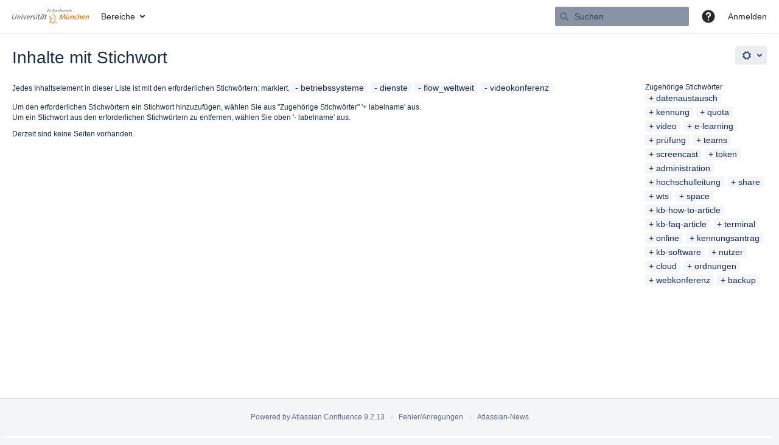

--- FILE ---
content_type: text/css;charset=UTF-8
request_url: https://publicwiki.unibw.de/s/hm88e0/9111/1hjr1ir/3/_/styles/colors.css
body_size: 3738
content:



html[data-color-mode="light"][data-theme~="light:dark"],
html[data-color-mode="dark"][data-theme~="dark:dark"] {
                            --confluence-color-scheme-menuItemSelectedBackgroundColor: rgba(161, 189, 217, 0.08);
    
                }
html[data-color-mode="light"][data-theme~="light:light"],
html[data-color-mode="dark"][data-theme~="dark:light"] {
            --confluence-color-scheme-topBarColor: #ffffff;
        --confluence-color-scheme-breadcrumbsTextColor: #292929;
        --confluence-color-scheme-topBarMenuSelectedBackgroundColor: #cc5f00;
        --confluence-color-scheme-topBarMenuSelectedTextColor: #DEEBFF;
        --confluence-color-scheme-searchFieldBackgroundColor: rgba(9, 30, 66, 0.48);
                        --confluence-color-scheme-searchFieldTextColor: #DEEBFF;
                --confluence-color-scheme-menuItemSelectedBackgroundColor: #cc5f00;
    
                    --confluence-color-scheme-headerButtonTextColor: #ffffff;
                --confluence-color-scheme-headerButtonBaseBackgroundColor: #ed6e01;
    }


h1, h2, h3, h4,
.wiki-content h1,
.wiki-content h2,
.wiki-content h3,
.wiki-content h4,
.pagetitle,
.steptitle,
.substeptitle,
.formtitle,
table.confluenceTable td.confluenceTd.highlight,
table.confluenceTable td.confluenceTd.highlight > p,
table.confluenceTable th.confluenceTh,
table.confluenceTable th.confluenceTh > p,
.wiki-content .tablesorter-header-inner,
table.admin th,
.form-element-large,
.form-element-small,
#toolbar #format-dropdown .format-h1 a,
#toolbar #format-dropdown .format-h2 a,
#toolbar #format-dropdown .format-h3 a,
#toolbar #format-dropdown .format-h4 a {
    color: var(--confluence-color-scheme-headingTextColor, var(--ds-text));
}

h5, h6,
.wiki-content h5,
.wiki-content h6,
#toolbar #format-dropdown .format-h5 a,
#toolbar #format-dropdown .format-h6 a {
    color: var(--ds-text, #5E6C84);
}

#format-dropdown .mce_formatPreview.mce_blockquote a {
    border-left-color: var(--confluence-color-scheme-borderColor, var(--ds-border));
}

.wiki-content h1,
.wiki-content h2 {
 	border-bottom-color: var(--confluence-color-scheme-borderColor, var(--ds-border));
}

.wiki-content-preview {
    border-left-color: var(--confluence-color-scheme-borderColor, var(--ds-border));
    border-right-color: var(--confluence-color-scheme-borderColor, var(--ds-border));
}

.pageSectionHeader {
    border-bottom-color: var(--ds-surface, #DFE1E6);
}

.panel {
    border-color: var(--confluence-color-scheme-borderColor, var(--ds-border));
}

.panelHeader,
.menuheading,
.pageheader,
.sectionbottom {
    border-bottom-color: var(--confluence-color-scheme-borderColor, var(--ds-background-accent-gray-subtler));
}

.topRow {
    border-top-color: var(--confluence-color-scheme-borderColor, var(--ds-border));
}

.tabletitle, .pageSectionHeader {
	border-bottom-color: var(--confluence-color-scheme-borderColor, var(--ds-border));
}

blockquote {
    border-left-color: var(--confluence-color-scheme-borderColor, var(--ds-border));
}

a,
a:visited,
a:focus,
a:hover,
a:active,
a.blogHeading {
    color: var(--confluence-color-scheme-linkColor, var(--ds-link));
}

.acs-side-bar-space-info a,
.acs-side-bar .tip a,
.ia-secondary-container a {
    color: var(--confluence-color-scheme-linkColor, var(--ds-link));
}

.aui-nav-vertical li a:link,
.aui-nav-vertical li a:focus,
.aui-nav-vertical li a:visited,
.aui-nav-vertical li a:active {
    color: var(--confluence-color-scheme-linkColor, var(--ds-link));
}

.wiki-content a,
.wiki-content a:link,
.wiki-content a:visited,
.wiki-content a:focus,
.wiki-content a:hover,
.wiki-content a:active {
    color: var(--confluence-color-scheme-linkColor, var(--ds-link));
}

.ia-secondary-content .acs-tree-item .navigation-pseudo-link {
    color: var(--confluence-color-scheme-linkColor, var(--ds-link));
}

a.visitable:visited {
    color: var(--confluence-color-scheme-visitedLinkColor, var(--ds-link-visited));
}

.createlink,
a.createlink,
a.createlink:link,
a.createlink:visited,
a.createlink:active,
a.createlink:hover {
    text-decoration: underline;
    color: #6D1806;
}

.unresolved,
a.unresolved,
a.unresolved:link,
a.unresolved:visited,
a.unresolved:active,
a.unresolved:hover {
    text-decoration: underline;
    color: #828282;
}

.not-permitted,
a.not-permitted,
a.not-permitted:link,
a.not-permitted:visited,
a.not-permitted:hover,
a.not-permitted:active {
    color: var(--ds-text-danger, #cc0000);
}

.grey,
a.grey,
a.grey:link,
a.grey:visited,
a.grey:hover,
a.grey:active {
    color: #666;
}

#tinymce.wiki-content a,
#tinymce.wiki-content a:link,
#tinymce.wiki-content a:visited,
#tinymce.wiki-content a:focus,
#tinymce.wiki-content a:hover,
#tinymce.wiki-content a:active {
	color: var(--confluence-color-scheme-linkColor, var(--ds-link)) !important;
}

#tinymce.wiki-content>p {
    word-wrap: break-word;
}

#tinymce.wiki-content a.createlink {
    color: #6D1806  !important; }

#tinymce.wiki-content a.unresolved {
    color: #828282 !important; }

#tinymce.wiki-content a.not-permitted {
    color: var(--ds-text-danger, #cc0000) !important; }

h1 a:link,
h1 a:visited,
h1 a:focus,
h1 a:hover,
h1 a:active {
    color: var(--confluence-color-scheme-linkColor, var(--ds-link));
    border-bottom-color: var(--confluence-color-scheme-headingTextColor, var(--ds-text));
}

.spacenametitle-printable,
.spacenametitle-printable a,
.spacenametitle-printable a:visited {
    color: var(--ds-text-subtlest, #999999);
}

.tableview th {
    color: var(--confluence-color-scheme-headingTextColor, var(--ds-text));
    border-bottom-color: var(--confluence-color-scheme-borderColor, var(--ds-border));
}

.navBackgroundBox {
    background: var(--ds-surface, #DFE1E6);
    color: var(--ds-text-subtle, #505F79);
}

.previewBoxTop,
.previewContent,
.previewBoxBottom,
.functionbox {
    border-color: var(--confluence-color-scheme-borderColor, var(--ds-border));
}

.smalltext-blue {
    color: var(--confluence-color-scheme-borderColor, var(--ds-border));
}

.tabnav,
.comment .tabnav,
ul.tabnav {
    border-bottom-color: var(--ds-surface, #DFE1E6);
}

.tabnav .tabs a {
    border-color: var(--ds-surface, #DFE1E6);
    background: var(--ds-surface, #DFE1E6);
}

.tabnav .tabs a:link,
.tabnav .tabs a:visited {
    color: var(--ds-text-subtle, #505F79);
}
.tabnav .tabs a:hover {
    color: var(--ds-text-inverse, #ffffff);
    background: var(--ds-background-selected, #172B4D);
    border-color: var(--ds-background-selected, #172B4D);
}

#squaretab a {
    border-color: var(--ds-surface, #DFE1E6);
}

#squaretab a:link,
#squaretab a:visited {
    background-color: var(--ds-surface, #DFE1E6);
    color: var(--ds-text-subtle, #505F79);
}

#squaretab a:hover {
    color: var(--ds-text-inverse, #ffffff);
    background-color: var(--ds-background-selected, #172B4D);
    border-color: var(--ds-background-selected, #172B4D);
}

table.blogcalendar {
    border-color: var(--confluence-color-scheme-borderColor, var(--ds-border));
}

.blogcalendar th.calendarhead,
a.calendarhead,
a.calendarhead:link,
a.calendarhead:visited,
a.calendarhead:hover {
    background-color: var(--ds-surface, #DFE1E6);
    color: var(--ds-text-subtle, #505F79);
}

.searchGroupHeading {
    background-color: var(--ds-surface, #DFE1E6);
    color: var(--ds-text-subtle, #505F79);
}

.topBar {
    background-color: var(--confluence-color-scheme-topBarColor, var(--ds-surface));
}

.basicPanelContainer {
    border-color: var(--ds-surface, #DFE1E6);
}

.greynavbar {
    border-top-color: var(--ds-surface, #DFE1E6)
}

div.license-personal {
   background-color: var(--confluence-color-scheme-topBarColor, var(--ds-surface));
   color: var(--ds-text-subtle, #505F79);
}

div.license-personal a {
   color: var(--ds-text-subtle, #505F79);
}

#header {
    background-color: var(--confluence-color-scheme-topBarColor, var(--ds-surface));
}

#header a,
#breadcrumbs {
    color: var(--confluence-color-scheme-breadcrumbsTextColor, var(--ds-text-subtle));
}

.breadcrumbs {
 	border-color: var(--confluence-color-scheme-borderColor, var(--ds-border));
}

a.aui-skip-link {
    color: var(--confluence-color-scheme-linkColor, var(--ds-link)) !important;
}

a.aui-skip-link:active, a.aui-skip-link:focus {
    z-index: 100 !important;
}

.tab-navigation .tab a {
    background-color: var(--ds-surface, #DFE1E6);
    border: 1px solid var(--ds-surface, #DFE1E6);
    color: var(--ds-text-subtle, #505F79);
}
.tab-navigation .tab a:hover {
    color: var(--ds-text-inverse, #ffffff);
    background-color: var(--ds-background-selected, #172B4D);
    border-bottom-color: var(--ds-background-selected, #172B4D);
}

.tabletitle, .heading-text-color {
    color: var(--confluence-color-scheme-headingTextColor, var(--ds-text));
}

ol.autocompleter li.focused {
	background: var(--confluence-color-scheme-menuSelectedBackgroundColor, var(--ds-background-neutral-hovered));
	color: var(--confluence-color-scheme-menuItemSelectedTextColor, var(--ds-text));
}


.diff-navigation a.version-navigation {
    background-color: var(--ds-background-neutral, #ddd);
}

.diff-navigation a.version-navigation:hover {
    background-color: var(--ds-background-neutral-hovered, #bbb);
}

.diff-navigation a.version-navigation.all:hover {
    background-color: transparent;
}


.tasklist .task.complete .signoff { color: var(--ds-text-success, #008004); }
.tasklist .task.incomplete .signoff { color: var(--ds-text-danger, #cc0000); }



#move-page-dialog .ui-tree li a.highlighted {
    background-color: var(--ds-background-selected, #f5f5f5);
    color: var(--ds-text, #505F79);
    border-left: 2px solid var(--ds-border-accent-blue, #1D7AFC);
    margin-left: -2px;
}

#move-page-dialog .ui-tree li a.highlighted:hover {
    background-color: var(--ds-background-selected-hovered, #DFE1E6);
}



a:not(.aui-button,.aui-dialog2-header-close) {
    color: var(--confluence-color-scheme-linkColor, var(--ds-link));
}

.aui-dropdown2 a:not(.aui-button,.aui-dialog2-header-close) {
    color: var(--ds-text, initial);
}

.aui-toolbar .aui-buttons .toolbar-item-link:hover button.toolbar-trigger,
.aui-toolbar .aui-buttons .toolbar-item-link button.toolbar-trigger,
.aui-navgroup-horizontal .aui-nav > li a,
.aui-dialog .dialog-page-menu li.page-menu-item button.item-button {
    color: var(--confluence-color-scheme-linkColor, var(--ds-text));
}

body.spaces .aui-tabs > .tabs-menu .menu-item a,
body.spaces .aui-tabs > .tabs-menu .menu-item a:link,
body.spaces .aui-tabs > .tabs-menu .menu-item a:visited {
    color: var(--confluence-color-scheme-linkColor, var(--ds-link));
}

.aui-dialog .dialog-page-menu li.page-menu-item {
    flex-wrap: wrap;
}

.aui-dialog .dialog-page-menu li.page-menu-item > hr {
    width: 100%;
}

.aui-nav-vertical li.active a,
.aui-nav-vertical li.active a:hover {
    color: var(--confluence-color-scheme-menuItemSelectedTextColor, var(--ds-text));
    background-color: var(--confluence-color-scheme-menuItemSelectedBackgroundColor, var(--ds-background-neutral-hovered));
}

#com-atlassian-confluence .aui-dd-parent .aui-dropdown .dropdown-item a,
.aui-dropdown2 .aui-dropdown2-section li a {
    color: var(--confluence-color-scheme-menuItemTextColor, var(--ds-text));
}

.aui-dialog .dialog-button-panel a.button-panel-link {
    color: var(--confluence-color-scheme-linkColor, var(--ds-link));
}

.aui-button.aui-button-link {
    color: var(--confluence-color-scheme-linkColor, var(--ds-link));
}

.aui-dropdown2-in-header.aui-style-default a,
.aui-dropdown2-in-header.aui-style-default a:visited,
.aui-dropdown2-in-header.aui-style-default a:link,
.aui-dropdown2-in-header.aui-style-default:hover a,
.aui-dropdown2-in-header.aui-style-default:hover a:visited,
.aui-dropdown2-in-header.aui-style-default:hover a:link{
    color: var(--confluence-color-scheme-topBarMenuItemTextColor, var(--ds-text));
}

.aui-dropdown2.aui-style-default:hover .aui-dropdown2-checkbox,
.aui-dropdown2.aui-style-default:hover .aui-dropdown2-radio,
.aui-dropdown2.aui-style-default:hover a {
    color: var(--confluence-color-scheme-menuItemTextColor, var(--ds-text));
}

.aui-dropdown2.aui-style-default:hover a:not(.aui-dropdown2-disabled):focus,
.aui-dropdown2.aui-style-default:hover a:not(.aui-dropdown2-disabled):hover,
.aui-dropdown2.aui-style-default:hover a.active:not(.aui-dropdown2-disabled),
.aui-dropdown2.aui-style-default:hover .aui-dropdown2-radio:not(.aui-dropdown2-disabled):hover {
    color: var(--confluence-color-scheme-menuItemSelectedTextColor, var(--ds-text));
    background-color: var(--confluence-color-scheme-menuItemSelectedBackgroundColor, var(--ds-background-neutral-hovered));
}

#com-atlassian-confluence .aui-dd-parent a.perms-dropdown-trigger:hover,
#com-atlassian-confluence .aui-dd-parent a.perms-dropdown-trigger:focus,
#com-atlassian-confluence .aui-dd-parent .aui-dropdown .dropdown-item.active a,
.ajs-menu-bar .ajs-menu-item li.active a,
.aui-dd-parent .aui-dropdown li.active,
.ajs-menu-bar .ajs-menu-item.opened .ajs-drop-down li.active a,
.ajs-content-hover .popup-follow a:hover {
    color: var(--confluence-color-scheme-menuItemSelectedTextColor, var(--ds-text));
    background-color: var(--confluence-color-scheme-menuItemSelectedBackgroundColor, var(--ds-background-neutral-hovered));
}

.ajs-menu-bar .ajs-menu-item.opened a.trigger {
    background-color: var(--confluence-color-scheme-menuSelectedBackgroundColor, var(--ds-background-neutral-hovered));
}

/*************** NEW HEADER COLORS ***************/
#header .aui-header {
    background-color: var(--confluence-color-scheme-topBarColor, var(--ds-surface));
    color: var(--confluence-color-scheme-breadcrumbsTextColor, var(--ds-text-subtle));
}

.aui-header .aui-dropdown2-trigger.active,
#header .aui-header .aui-nav-link.active,
#header .aui-header .aui-nav-imagelink.active,
#header .aui-header .aui-nav-imagelink:focus,
#header .aui-header a.active,
#header .aui-header a:focus{
    background-color: var(--confluence-color-scheme-topBarMenuSelectedBackgroundColor, var(--ds-background-selected));
    border-color: var(--confluence-color-scheme-topBarMenuSelectedBackgroundColor, var(--ds-border-focused));
    color: var(--confluence-color-scheme-topBarMenuSelectedTextColor, var(--ds-text-selected));
}

#header .aui-header .aui-icon:focus,
#header .aui-header .aui-icon:active {
    color: var(--confluence-color-scheme-topBarMenuSelectedTextColor, var(--ds-icon-selected));
}

.aui-header .aui-dropdown2-trigger:hover,
#header .aui-header .aui-nav-imagelink:hover,
#header .aui-header a:hover {
    background-color: var(--confluence-color-scheme-topBarMenuSelectedBackgroundColor, var(--ds-background-neutral-hovered));
    border-color: var(--confluence-color-scheme-topBarMenuSelectedBackgroundColor, var(--ds-border-selected));
    color: var(--confluence-color-scheme-topBarMenuSelectedTextColor, var(--ds-text-selected));
}

.aui-header .aui-dropdown2-trigger.active:hover,
#header .aui-header .aui-nav-link.active:hover,
#header .aui-header .aui-nav-imagelink.active:hover,
#header .aui-header .aui-nav-imagelink:focus:hover,
#header .aui-header a.active:hover,
#header .aui-header a:focus:hover {
    background-color: var(--confluence-color-scheme-topBarMenuSelectedBackgroundColor, var(--ds-background-selected-hovered));
    border-color: var(--confluence-color-scheme-topBarMenuSelectedBackgroundColor, var(--ds-border-selected));
    color: var(--confluence-color-scheme-topBarMenuSelectedTextColor, var(--ds-text-selected));
}

.aui-header .aui-dropdown2-trigger.active::after,
.aui-header .aui-dropdown2-trigger:hover::after {
    border-top-color: var(--confluence-color-scheme-topBarMenuSelectedTextColor, var(--ds-text-subtle));
}

.aui-header .aui-dropdown2-trigger::after {
    border-top-color: var(--confluence-color-scheme-breadcrumbsTextColor, var(--ds-text-subtle));
}

.aui-header .aui-dropdown2-trigger,
#header .aui-header .aui-nav-link ,
#header .aui-header .aui-nav-imagelink,
#header .aui-header a {
    color: var(--confluence-color-scheme-breadcrumbsTextColor, var(--ds-text-subtle));
}

#header .aui-header .aui-dropdown2 {
    border-color: var(--confluence-color-scheme-topBarColor, var(--ds-surface));
}
#header .aui-header .aui-dropdown2 li.separator {
    border-top-color: var(--confluence-color-scheme-topBarColor, var(--ds-surface));
}

#header .aui-header .aui-dd-parent .aui-dropdown a:focus,
#header .aui-header .aui-dd-parent .aui-dropdown a:hover,
#header .aui-header .aui-dd-parent .aui-dropdown a:active,
#header .aui-header .aui-dd-parent .aui-dropdown li.active a {
    color: var(--confluence-color-scheme-menuItemSelectedTextColor, var(--ds-text));
    background-color: var(--confluence-color-scheme-menuItemSelectedBackgroundColor, var(--ds-background-neutral-hovered));
}

#header .aui-header li.aui-nav a.aui-nav-link a{
    color: var(--confluence-color-scheme-topBarMenuItemTextColor, var(--ds-text));
}

#app-switcher.aui-dropdown2.aui-style-default .active,
.aui-dropdown2-trigger.app-switcher-trigger:hover,
.aui-dropdown2.aui-style-default .active {
    background-color: var(--confluence-color-scheme-menuItemSelectedBackgroundColor, var(--ds-background-neutral-hovered));
    color: var(--confluence-color-scheme-menuItemSelectedTextColor, var(--ds-text));
}

#header .aui-header .aui-nav .aui-button-primary {
    background-color: var(--confluence-color-scheme-headerButtonBaseBackgroundColor, var(--ds-background-brand-bold));
    color: var(--confluence-color-scheme-headerButtonTextColor, var(--ds-text-inverse));
}

#header .aui-header .aui-nav .aui-button-primary:hover,
#header .aui-header .aui-nav .aui-button-primary:focus {
    filter: brightness(1.2);
    color: var(--confluence-color-scheme-headerButtonTextColor, var(--ds-text-inverse));
}

.aui-header .aui-quicksearch input[type='text'],
.aui-header .aui-quicksearch input[type='text'][type='text']:focus {
    background: var(--confluence-color-scheme-searchFieldBackgroundColor, var(--ds-background-input))
}

.aui-header .aui-quicksearch:after,
.aui-header .aui-quicksearch input[type='text'],
.aui-header .aui-quicksearch input[type='text'][type='text']:focus {
    color: var(--confluence-color-scheme-searchFieldTextColor, var(--ds-text-subtlest));
}

#header .aui-header .aui-nav .aui-button-primary:active {
    background-color: var(--confluence-color-scheme-headerButtonBaseBackgroundColor, var(--ds-background-brand-bold));
    color: var(--confluence-color-scheme-headerButtonTextColor, var(--ds-text-inverse));
}

.aui-header .aui-header-logo img {
    content: var(--confluence-custom-logo-content);
}


$style
/* @group labels */

.aui-label {
    background-color: var(--ds-background-neutral, #F2F2F2);
}

.aui-label a, .space-labels a {
    color: var(--ds-text, #0052CC);
}

.tag-cloud .aui-label a:link,
.tag-cloud .aui-label a:visited {
    color: var(--confluence-color-scheme-linkColor, var(--ds-link));
}

/* @end */




/* @group Diff colours */

.diff-tag-added {
    background-color: var(--ds-background-accent-green-subtle, #93c49f);
}

.diff-tag-removed {
    background-color: var(--ds-background-accent-red-subtle, #df9898);
}

.diff-html-added {
    background-color: var(--ds-background-accent-green-subtler, #ddfade);
    border-color: var(--ds-background-accent-green-subtle, #93c49f);
}

.diff-html-removed {
    background-color: var(--ds-background-accent-red-subtler, #ffe7e7);
    border-color: var(--ds-background-accent-red-subtle, #df9898);
}

.diff-html-changed {
    background-color: var(--ds-background-accent-blue-subtler, #d6f0ff);
    border-color: var(--ds-background-accent-blue-subtle, #9eb6d4);
}

.diff-html-added img {
    border-color: var(--ds-background-accent-green-subtle, #93c49f);
}

.diff-html-removed img {
    border-color: var(--ds-background-accent-red-subtle, #df9898);
}

.diff-html-changed img {
    border-color: var(--ds-background-accent-blue-subtle, #9eb6d4);
}

.diff-image-overlay,
.wiki-content .diff-image-overlay {
    color: var(--ds-background-accent-gray-bolder, #535353);
}

.diff-image-overlay.diff-removed-image {
    background-color: var(--ds-background-accent-red-subtler, #ffe7e7);
}

.diff-image-overlay.diff-added-image {
    background-color: var(--ds-background-accent-green-subtler, #ddfade);
}

.diff-image-overlay.diff-changed-image {
    background-color: var(--ds-background-accent-blue-subtler, #d6f0ff);
}

.diff-macro {
    border-color: var(--ds-background-accent-gray-subtle, #ddd);
    background-color: var(--ds-background-accent-gray-subtlest, #f0f0f0);
}

.diff-macro .diff-macro-title {
    background-color: transparent;
}

.diff-macro .diff-macro-properties {
    border-color: var(--ds-background-accent-gray-subtle, #ddd);
}

.diff-macro .diff-macro-properties,
.diff-macro .diff-macro-properties th,
.diff-macro .diff-macro-properties td {
    background-color: var(--ds-background-input, #fafafa);
    background: var(--ds-background-neutral, #FFFFFF80);
}

.diff-macro .diff-macro-body {
    background-color: var(--ds-surface, #fff);
    border: 1px solid var(--ds-background-accent-gray-subtle, #ddd);
}

.diff-macro.diff-html-added,
.diff-macro.diff-html-added .diff-macro-body {
    background-color: var(--ds-background-accent-green-subtler, #ddfade);
    border-color: var(--ds-background-accent-green-subtle, #93c49f);
}

.diff-macro.diff-html-removed,
.diff-macro.diff-html-removed .diff-macro-body {
    background-color: var(--ds-background-accent-red-subtler, #ffe7e7);
    border-color: var(--ds-background-accent-red-subtle, #df9898);
}

.diff-macro.diff-html-changed,
.diff-macro.diff-html-changed .diff-macro-body {
    background-color: var(--ds-background-accent-blue-subtler, #d6f0ff);
    border-color: var(--ds-background-accent-blue-subtle, #9eb6d4);
}

.diff-macro.diff-html-added .diff-macro-body,
.diff-macro.diff-html-removed .diff-macro-body,
.diff-macro.diff-html-changed .diff-macro-body {
    background-color: var(--ds-surface, #fff);
}

/* @end Diff colours */

